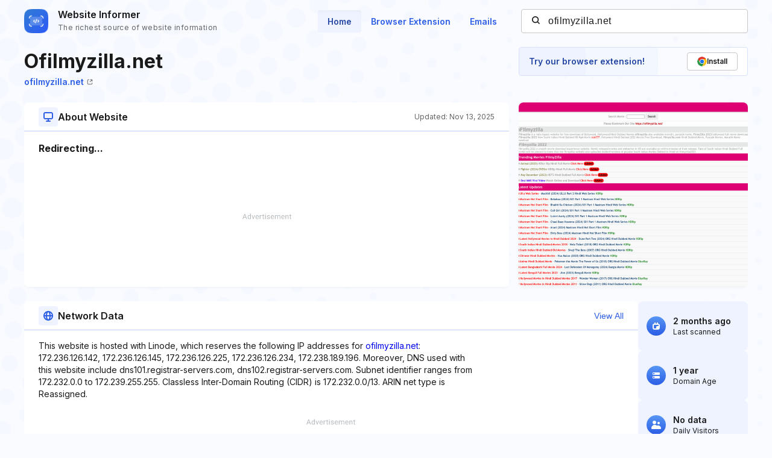

--- FILE ---
content_type: text/html; charset=utf-8
request_url: https://www.google.com/recaptcha/api2/aframe
body_size: 267
content:
<!DOCTYPE HTML><html><head><meta http-equiv="content-type" content="text/html; charset=UTF-8"></head><body><script nonce="ZizLiJseqJ6XAfUbNrv6AA">/** Anti-fraud and anti-abuse applications only. See google.com/recaptcha */ try{var clients={'sodar':'https://pagead2.googlesyndication.com/pagead/sodar?'};window.addEventListener("message",function(a){try{if(a.source===window.parent){var b=JSON.parse(a.data);var c=clients[b['id']];if(c){var d=document.createElement('img');d.src=c+b['params']+'&rc='+(localStorage.getItem("rc::a")?sessionStorage.getItem("rc::b"):"");window.document.body.appendChild(d);sessionStorage.setItem("rc::e",parseInt(sessionStorage.getItem("rc::e")||0)+1);localStorage.setItem("rc::h",'1769044367202');}}}catch(b){}});window.parent.postMessage("_grecaptcha_ready", "*");}catch(b){}</script></body></html>